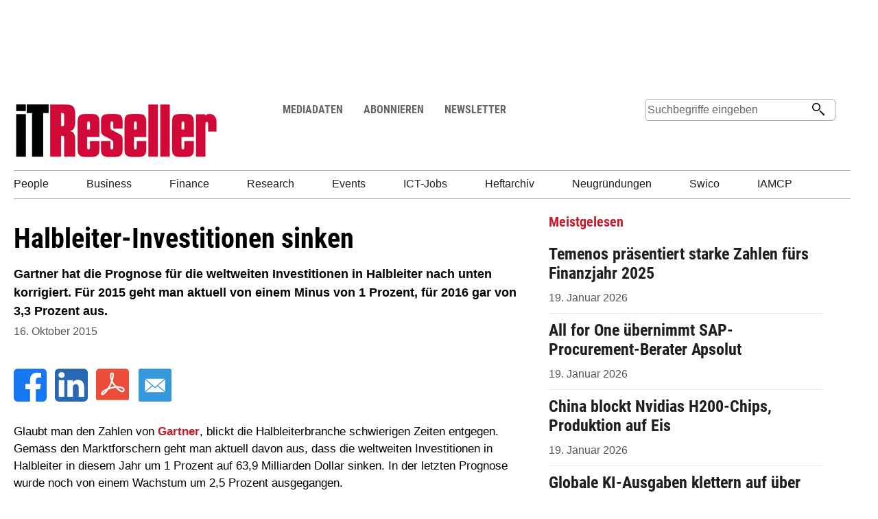

--- FILE ---
content_type: text/html;charset=UTF-8
request_url: https://www.itreseller.ch/Artikel/81005/Halbleiter-Investitionen_sinken.html
body_size: 16421
content:
<!doctype html>
<html lang="de">
<head>
<title>Halbleiter-Investitionen sinken</title>
<meta name="description" content="Gartner hat die Prognose für die weltweiten Investitionen in Halbleiter nach unten korrigiert. Für 2015 geht man aktuell von einem Minus von 1 Prozent, für 2016 gar von 3,3 Prozent aus. " />
<meta name="keywords" content="Service, Studien, Gartner" />	
<meta http-equiv="expires" content="86400"/>
<link rel="shortcut icon" href="/favicon.ico">
<link rel="icon" href="/favicon.ico">
<link rel="image_src" href="/imgserver/Artikel/Produkte/2011/small/SandyBridge_Wafer_Angle3.jpg">
<link rel="canonical" href="https://www.itreseller.ch/Artikel/81005/Halbleiter-Investitionen_sinken.html" />
<script type="application/ld+json">
{
"@context": "https://schema.org",
"@type": "NewsArticle",
"mainEntityOfPage": {
"@type": "WebPage",
"@id": "https://www.itreseller.ch/Artikel/81005/Halbleiter-Investitionen_sinken.html"
},
"headline": "Halbleiter-Investitionen sinken",
"image": [
"https://www.itreseller.ch/imgserver/Artikel/Produkte/2011/small/SandyBridge_Wafer_Angle3.jpg"
],
"datePublished": "2015-10-16T08:12:00+01:00",
"dateModified": "2015-10-16T08:12:00+01:00",
"author": {
"@type": "Person",
"name": "Marcel Wüthrich",
"url": "https://www.itreseller.ch/tools/itr_impressum.cfm"
},
"publisher": {
"@type": "Organization",
"name": "Swiss IT Media GmbH",
"url":"https://www.swissitmedia.ch",
"logo": {
"@type": "ImageObject",
"url": "https://www.itreseller.ch/bilder/design/sitm-logo-225.png"
}
}
}
</script>
<meta property="og:type" content="article" />
<meta property="og:title" content="Halbleiter-Investitionen sinken" />
<meta property="og:description" content="Gartner hat die Prognose für die weltweiten Investitionen in Halbleiter nach unten korrigiert. Für 2015 geht man aktuell von einem Minus von 1 Prozent, für 2016 gar von 3,3 Prozent aus. " />
<meta property="og:url" content="https://www.itreseller.ch/Artikel/81005/Halbleiter-Investitionen_sinken.html" />
<meta property="og:site_name" content="IT Reseller" />
<meta property="fb:admins" content="1327306729"/>
<meta property="fb:app_id" content="177756412272684"/>
<meta name="twitter:card" content="summary_large_image">
<meta name="twitter:image" content="https://www.itreseller.ch/imgserver/artikel/Produkte/2011/mid/SandyBridge_Wafer_Angle3.jpg">	
<meta name="twitter:site" content="IT Reseller">
<meta name="twitter:title" content="Halbleiter-Investitionen sinken">
<meta name="twitter:description" content="Gartner hat die Prognose für die weltweiten Investitionen in Halbleiter nach unten korrigiert. Für 2015 geht man aktuell von einem Minus von 1 Prozent, für 2016 gar von 3,3 Prozent aus. ">	
<meta property="og:image" content="http://www.itreseller.ch/imgserver/Artikel/Produkte/2011/mid/SandyBridge_Wafer_Angle3.jpg"/>
<meta name="viewport" content="width=device-width, initial-scale=1">
<meta name="robots" content="index, follow" >
<meta http-equiv="Content-type" content="text/html; charset=UTF-8" >	
<meta name="author" content="Swiss IT Media GmbH">
<link rel="shortcut icon" href="https://www.itreseller.ch/favicon.ico" >
<link rel="alternate" type="application/rss+xml" title="IT Reseller RSS Feed - News aus der Schweizer IT- und CE-Branche" href="https://www.itreseller.ch/rss/news.xml" >	
<script src="/scripts/jquery-3.6.0.min.js"></script> 
<script>
jQuery.event.special.touchstart = {
setup: function( _, ns, handle ) {
this.addEventListener("touchstart", handle, { passive: !ns.includes("noPreventDefault") });
}
};
jQuery.event.special.touchmove = {
setup: function( _, ns, handle ) {
this.addEventListener("touchmove", handle, { passive: !ns.includes("noPreventDefault") });
}
};
jQuery.event.special.wheel = {
setup: function( _, ns, handle ){
this.addEventListener("wheel", handle, { passive: true });
}
};
jQuery.event.special.mousewheel = {
setup: function( _, ns, handle ){
this.addEventListener("mousewheel", handle, { passive: true });
}
};	
</script>
<script src="/scripts/swiped-events.min.js"></script> 
<script type="text/javascript">
(function(window, document, dataLayerName, id) {
window[dataLayerName]=window[dataLayerName]||[],window[dataLayerName].push({start:(new Date).getTime(),event:"stg.start"});var scripts=document.getElementsByTagName('script')[0],tags=document.createElement('script');
function stgCreateCookie(a,b,c){var d="";if(c){var e=new Date;e.setTime(e.getTime()+24*c*60*60*1e3),d="; expires="+e.toUTCString();f="; SameSite=Strict"}document.cookie=a+"="+b+d+f+"; path=/"}
var isStgDebug=(window.location.href.match("stg_debug")||document.cookie.match("stg_debug"))&&!window.location.href.match("stg_disable_debug");stgCreateCookie("stg_debug",isStgDebug?1:"",isStgDebug?14:-1);
var qP=[];dataLayerName!=="dataLayer"&&qP.push("data_layer_name="+dataLayerName),isStgDebug&&qP.push("stg_debug");var qPString=qP.length>0?("?"+qP.join("&")):"";
tags.async=!0,tags.src="https://sitmadmin-2023.containers.piwik.pro/"+id+".js"+qPString,scripts.parentNode.insertBefore(tags,scripts);
!function(a,n,i){a[n]=a[n]||{};for(var c=0;c<i.length;c++)!function(i){a[n][i]=a[n][i]||{},a[n][i].api=a[n][i].api||function(){var a=[].slice.call(arguments,0);"string"==typeof a[0]&&window[dataLayerName].push({event:n+"."+i+":"+a[0],parameters:[].slice.call(arguments,1)})}}(i[c])}(window,"ppms",["tm","cm"]);
})(window, document, 'dataLayer', '6b1fe151-4065-4d9e-9783-855cc45b76fd');
</script>
<script async src="https://www.googletagmanager.com/gtag/js?id=UA-432455-2"></script>
<script>
window.dataLayer = window.dataLayer || [];
function gtag(){dataLayer.push(arguments);}
gtag('js', new Date());
gtag('config', 'UA-432455-2');
</script>
<script>
const adids = ["0"];
var impidx;
</script>
<script>
function setcl(cridx) {
$.get('/tools/admng/clkproc.cfm?cridx=' + cridx,function(data){
//alert(data);
})
}
</script>
<script async src="https://securepubads.g.doubleclick.net/tag/js/gpt.js"></script>
<script>
window.googletag = window.googletag || {cmd: []};
googletag.cmd.push(function() {
if (document.documentElement.clientWidth > 800) {
skyslot = googletag.defineSlot('/95676218/ITR.ch_Sky_Artikel', [[160, 600],[300, 600]], 'div-gpt-ad-2332556928539-5').addService(googletag.pubads());
//googletag.defineSlot('/95676218/ITR.ch_Sky_RoS2', [[160, 600],[300, 600]], 'div-gpt-ad-2332556928539-5b').addService(googletag.pubads());
}	
if (document.documentElement.clientWidth > 800) {
googletag.defineSlot('/95676218/ITR.ch_Leader_Artikel', [[728, 90],[994, 118],[994, 250]], 'div-gpt-ad-2332556928539-0').addService(googletag.pubads());
googletag.defineSlot('/95676218/ITR.ch_Leader2_HOME', [[728, 90],[994, 118]], 'div-gpt-ad-1332568928539-1').addService(googletag.pubads());
}	
googletag.defineSlot('/95676218/ITR.ch_Sky_Mobile', [[160, 600],[300, 600]], 'div-gpt-ad-1332568928539-6').addService(googletag.pubads());
//neu
googletag.defineSlot('/95676218/ITR.ch_Rectangle_Artikel_Content1', [300, 250], 'div-gpt-ad-1499688127171-0').addService(googletag.pubads());
googletag.defineSlot('/95676218/ITR.ch_Rectangle_Artikel_Content2', [300, 250], 'div-gpt-ad-1499688127172-0').addService(googletag.pubads());
googletag.defineSlot('/95676218/ITR.ch_Rectangle_Artikel_Content3', [300, 250], 'div-gpt-ad-1499688127173-0').addService(googletag.pubads());
googletag.defineSlot('/95676218/ITR.ch_Rectangle_Artikel_Content4', [300, 250], 'div-gpt-ad-1499688127174-0').addService(googletag.pubads());
//googletag.defineSlot('/95676218/ITR.ch_Rectangle_Artikel_Content5', [300, 250], 'div-gpt-ad-1499688127175-0').addService(googletag.pubads());
//googletag.defineSlot('/95676218/ITR.ch_Rectangle_Artikel_Content6', [300, 250], 'div-gpt-ad-1499688127176-0').addService(googletag.pubads());
//googletag.defineSlot('/95676218/ITR.ch_Rectangle_Artikel_Content7', [300, 250], 'div-gpt-ad-1499688127177-0').addService(googletag.pubads());
//googletag.defineSlot('/95676218/ITR.ch_Rectangle_Artikel_Content8', [300, 250], 'div-gpt-ad-1499688127178-0').addService(googletag.pubads());
//googletag.defineSlot('/95676218/ITR.ch_Rectangle_Artikel_Content9', [300, 250], 'div-gpt-ad-1499688127179-0').addService(googletag.pubads());
googletag.defineSlot('/95676218/ITR.ch_Rectangle_Artikel_Teaser1', [300, 250], 'div-gpt-ad-1499685829725-0').addService(googletag.pubads());
googletag.defineSlot('/95676218/ITR.ch_Rectangle_Artikel_Teaser2', [300, 250], 'div-gpt-ad-1499685893803-0').addService(googletag.pubads());
googletag.defineSlot('/95676218/ITR.ch_Mobile-Banner', [300, 50], 'div-gpt-ad-1332568928539-16').addService(googletag.pubads());
googletag.defineSlot('/95676218/ITR.ch_Button1_HOME_rechts', [300, 145], 'div-gpt-ad-1332568928539-7').addService(googletag.pubads()); // mobile + boll
googletag.defineSlot('/95676218/ITR.ch_goldsponsor1', [160, 80], 'div-gpt-ad-1332568928539-51').addService(googletag.pubads());
googletag.defineSlot('/95676218/ITR.ch_Sponsor1_RoS', [160, 60], 'div-gpt-ad-1332568928539-9').addService(googletag.pubads());
googletag.defineSlot('/95676218/ITR.ch_Sponsor2_RoS', [160, 60], 'div-gpt-ad-1332568928539-10').addService(googletag.pubads());
googletag.defineSlot('/95676218/ITR.ch_Sponsor3_RoS', [160, 60], 'div-gpt-ad-1332568928539-11').addService(googletag.pubads());
googletag.defineSlot('/95676218/ITR.ch_Sponsor4b_RoS', [160, 60], 'div-gpt-ad-1332568928539-12').addService(googletag.pubads());
//googletag.defineSlot('/95676218/ITR.ch_Sponsor5b_RoS', [160, 60], 'div-gpt-ad-1332568928539-13').addService(googletag.pubads());
googletag.defineSlot('/95676218/ITR.ch_CornerButton', [[160, 60],[160, 90]], 'div-gpt-ad-1332568928539-14').addService(googletag.pubads());
googletag.defineSlot('/95676218/ITR.ch_Counter', [1, 1], 'div-gpt-ad-1332568928539-15').addService(googletag.pubads());	
googletag.pubads().enableSingleRequest();	
googletag.enableServices();
});
</script>
<link rel="stylesheet" media="all" type="text/css" href="/scripts/lightbox/dist/css/lightbox.min.css" />
<link rel="stylesheet" type="text/css" href="/scripts/slick/slick.css"/>
<link rel="stylesheet" type="text/css" href="/scripts/slick/slick-theme.css"/>
<link rel="stylesheet" type="text/css" href="/css/itr2.css" media="all">
<script>
var sr = 3;
var page;
function loadmore(sr) {
try {
ga('create', 'UA-432455-2', 'auto');
ga('send', 'pageview','https://www.itreseller.ch/Artikel/81005/Halbleiter-Investitionen_sinken.html');
if(document.body.offsetWidth > 1300) {
googletag.pubads().refresh([skyslot]);
}
} catch (error) {}	
$('.bigbutton_div').css('display', 'none');
page = ((sr - 1)/2)+2
$.get('/includes/artikel_loadmore.cfm?aid=81005&sr=' + sr,function(data) {
//document.getElementById('section').innerHTML = document.getElementById('section').innerHTML + data;
$( "#section_load" ).append( $( data ) );
if(page < 10){
googletag.cmd.push(function() { googletag.display('div-gpt-ad-149968812717' + page +'-0'); });
}
})	
}
function show_left_preview() { 
document.getElementById('left_preview').style.display='block'
}
function hide_left_preview() { 
document.getElementById('left_preview').style.display='none'
}
function show_right_preview() {
document.getElementById('right_preview').style.display='block'
}
function hide_right_preview() { 
document.getElementById('right_preview').style.display='none'
}	
</script>	
</head>
<body>
<div class="container0">
<div class="container">
<div id="maxiboard">
<div id='div-gpt-ad-2332556928539-0'>
<script>
googletag.cmd.push(function() {
googletag.display('div-gpt-ad-2332556928539-0');
});
</script>
</div>
</div>
<header>
<!-- Counter -->
<div id='div-gpt-ad-1332568928539-15' style="width: 1px;height: 1px">
<script>
googletag.cmd.push(function() {
googletag.display('div-gpt-ad-1332568928539-15');
});
</script>
</div>
<div class="header_left">	
<a href="https://www.itreseller.ch">
<img src="/bilder/design/itr-logo-300.jpg" alt="Logo IT Reseller" width="300" height="83">
</a>
</div>
<div class="header_right">
<div class="header_menu mobilehide">
<div class="header_menu_item"><a href="/media">MEDIADATEN</a></div>
<div class="header_menu_item"><a href="/abo">ABONNIEREN</a></div>
<div class="header_menu_item"><a href="/newsletter">NEWSLETTER</a></div>
</div>	
<form action="/tools/search/suchresultate.cfm" method="post">	
<div class="header_search">
<input id="suchstring" name="suchstring" class="suchfeld" type="text" maxlength="50" placeholder="Suchbegriffe eingeben" value="">	
<input type="submit" class="suchlupe" value="" aria-label="Suchen">
<label for="suchstring">Suche</label> 
</div>	
</form>	
</div>	
</header> 
<nav>
<div class="navi" id="navi">
<span class="navarrows"><div class="leftNav">&lt;</div></span>
<div class="navi_itemlist" id="navi_itemlist">
<a href="https://www.itreseller.ch/rubriken/165/people.html"><div class="navi_item ">People</div></a>
<a href="https://www.itreseller.ch/rubriken/163/business.html"><div class="navi_item ">Business</div></a>
<a href="https://www.itreseller.ch/rubriken/166/finance.html"><div class="navi_item ">Finance</div></a>
<a href="https://www.itreseller.ch/rubriken/122/research.html"><div class="navi_item ">Research</div></a>
<a href="https://www.itreseller.ch/veranstaltungen"><div class="navi_item ">Events</div></a>
<a href="https://www.itreseller.ch/jobs"><div class="navi_item ">ICT-Jobs</div></a>
<a href="https://www.itreseller.ch/heftarchiv/2026"><div class="navi_item ">Heftarchiv</div></a>
<a href="https://www.itreseller.ch/startups"><div class="navi_item ">Neugründungen</div></a>
<a href="https://www.itreseller.ch/swico"><div class="navi_item ">Swico</div></a>
<a href="https://www.itreseller.ch/iamcp"><div class="navi_item ">IAMCP</div></a>
</div>
<div class="rightNav">&gt;</div>
</div>
</nav>	
<main>
<div class="section">
<section>
<article>
<h1>Halbleiter-Investitionen sinken</h1>
<div class="news_lead">
<b>Gartner hat die Prognose für die weltweiten Investitionen in Halbleiter nach unten korrigiert. Für 2015 geht man aktuell von einem Minus von 1 Prozent, für 2016 gar von 3,3 Prozent aus. </b>
<div class="news_datum">
16. Oktober 2015
</div>
</div>
</article>
<br>
<a href="https://www.facebook.com/sharer/sharer.php?u=https://www.itreseller.ch/Artikel/81005/Halbleiter-Investitionen_sinken.html" target="_blank" aria-label="Facebook">
<svg height="48px" style="fill-rule:evenodd;clip-rule:evenodd;stroke-linejoin:round;stroke-miterlimit:2;" version="1.1" viewBox="0 0 512 512" width="48px" xml:space="preserve" xmlns="http://www.w3.org/2000/svg" xmlns:xlink="http://www.w3.org/1999/xlink">
<rect width="90%" height="100%" fill="white" x="25" style="margin:0 auto"/>
<path d="M449.446,0c34.525,0 62.554,28.03 62.554,62.554l0,386.892c0,34.524 -28.03,62.554 -62.554,62.554l-106.468,0l0,-192.915l66.6,0l12.672,-82.621l-79.272,0l0,-53.617c0,-22.603 11.073,-44.636 46.58,-44.636l36.042,0l0,-70.34c0,0 -32.71,-5.582 -63.982,-5.582c-65.288,0 -107.96,39.569 -107.96,111.204l0,62.971l-72.573,0l0,82.621l72.573,0l0,192.915l-191.104,0c-34.524,0 -62.554,-28.03 -62.554,-62.554l0,-386.892c0,-34.524 28.029,-62.554 62.554,-62.554l386.892,0Z" style="fill:#1777f2;" /></svg>
</a>
&nbsp;
<a href="https://www.linkedin.com/shareArticle?mini=true&url=https://www.itreseller.ch/Artikel/81005/Halbleiter-Investitionen_sinken.html" target="_blank" aria-label="LinkedIn">
<svg height="48px" style="fill-rule:evenodd;clip-rule:evenodd;stroke-linejoin:round;stroke-miterlimit:2;" version="1.1" viewBox="0 0 512 512" width="48px" xml:space="preserve" xmlns="http://www.w3.org/2000/svg" xmlns:xlink="http://www.w3.org/1999/xlink"><g id="g5891"><path d="M512,64c0,-35.323 -28.677,-64 -64,-64l-384,0c-35.323,0 -64,28.677 -64,64l0,384c0,35.323 28.677,64 64,64l384,0c35.323,0 64,-28.677 64,-64l0,-384Z" id="background" style="fill:#2867b2;"/><g id="shapes"><rect height="257.962" id="rect11" style="fill:#fff;" width="85.76" x="61.053" y="178.667"/><path d="M104.512,54.28c-29.341,0 -48.512,19.29 -48.512,44.573c0,24.752 18.588,44.574 47.377,44.574l0.554,0c29.903,0 48.516,-19.822 48.516,-44.574c-0.555,-25.283 -18.611,-44.573 -47.935,-44.573Z" id="path13-0" style="fill:#fff;fill-rule:nonzero;"/><path d="M357.278,172.601c-45.49,0 -65.866,25.017 -77.276,42.589l0,-36.523l-85.738,0c1.137,24.197 0,257.961 0,257.961l85.737,0l0,-144.064c0,-7.711 0.554,-15.42 2.827,-20.931c6.188,-15.4 20.305,-31.352 43.993,-31.352c31.012,0 43.436,23.664 43.436,58.327l0,138.02l85.741,0l0,-147.93c0,-79.237 -42.305,-116.097 -98.72,-116.097Z" id="path15" style="fill:#fff;fill-rule:nonzero;"/></g></g></svg>
</a>
&nbsp;
<a href="/artikel/art_incl_pdf.cfm?aid=81005">
<svg style="margin-right: 10px; border-radius: 5px" enable-background="new 0 0 30 30" height="48px" id="Layer_1" version="1.1" viewBox="0 0 30 30" width="48px" xml:space="preserve" xmlns="http://www.w3.org/2000/svg" 
xmlns:xlink="http://www.w3.org/1999/xlink"><polyline clip-rule="evenodd" fill="#EA4C3A" fill-rule="evenodd" points="30.018,28.667 0,28.667 0,0 30.018,0 30.018,28.667 "/>
<path d="M15.372,4.377 c0.452,0.213,0.358,0.489,0.219,1.793c-0.142,1.345-0.618,3.802-1.535,6.219c-0.918,2.413-2.28,4.784-3.467,6.539 c-1.186,1.756-2.201,2.897-2.975,3.556c-0.777,0.659-1.314,0.835-1.665,0.893c-0.348,0.058-0.506,0-0.6-0.177 c-0.094-0.176-0.127-0.466-0.046-0.82c0.079-0.35,0.268-0.76,0.804-1.285c0.541-0.527,1.426-1.172,2.661-1.771 c1.235-0.6,2.817-1.156,4.116-1.537c1.299-0.379,2.311-0.585,3.197-0.746c0.888-0.162,1.647-0.277,2.391-0.337 c0.744-0.056,1.474-0.056,2.186,0c0.712,0.06,1.408,0.175,2.011,0.323c0.6,0.146,1.108,0.321,1.551,0.601 c0.442,0.276,0.823,0.657,1.012,1.083c0.192,0.423,0.192,0.893,0.033,1.228c-0.158,0.337-0.476,0.541-0.839,0.66 c-0.364,0.115-0.775,0.144-1.267,0c-0.49-0.148-1.062-0.47-1.662-0.894c-0.601-0.425-1.235-0.952-2.057-1.771 c-0.824-0.819-1.838-1.93-2.692-3.013c-0.854-1.083-1.553-2.136-2.028-3.029c-0.473-0.893-0.727-1.624-0.933-2.355 c-0.206-0.733-0.364-1.464-0.427-2.122S13.326,6.17,13.39,5.701c0.063-0.466,0.16-0.82,0.317-1.055 c0.158-0.23,0.381-0.35,0.539-0.408s0.254-0.058,0.348-0.073c0.094-0.015,0.188-0.044,0.333,0c0.138,0.042,0.321,0.154,0.504,0.268" 
fill="none" stroke="#FFFFFF" stroke-linejoin="round" stroke-miterlimit="10" stroke-width="1.4"/></svg></a>
<a href="mailto:?subject=Halbleiter-Investitionen sinken&body=IT Reseller Online - 16. Oktober 2015 %0D%0A %0D%0A Halbleiter-Investitionen sinken %0D%0A https://www.itreseller.ch/Artikel/81005/Halbleiter-Investitionen_sinken.html">
<svg height="48px" version="1.1" viewBox="0 0 60 60" width="48px" xmlns="http://www.w3.org/2000/svg" xmlns:sketch="http://www.bohemiancoding.com/sketch/ns" xmlns:xlink="http://www.w3.org/1999/xlink"><title/><desc/><defs/><g fill="none" fill-rule="evenodd" id="soical" stroke="none" stroke-width="1"><g id="social" transform="translate(-873.000000, -638.000000)"><g id="slices" transform="translate(173.000000, 138.000000)"/><g fill="#3498DB" id="square-flat" transform="translate(173.000000, 138.000000)"><path d="M702.995937,500 L757.004063,500 C758.658673,500 760,501.33731 760,502.995937 L760,557.004063 C760,558.658673 758.66269,560 757.004063,560 L702.995937,560 C701.341327,560 700,558.66269 700,557.004063 L700,502.995937 C700,501.341327 701.33731,500 702.995937,500 Z" id="square-58"/></g><g fill="#FFFFFF" id="icon" transform="translate(182.000000, 150.000000)"><path d="M721,521.461538 L738.307692,506.461538 L703.692308,506.461538 L721,521.461538 Z M716.325177,519.801054 L721,523.63824 L725.601581,519.801054 L738.307692,530.692308 L703.692308,530.692308 L716.325177,519.801054 Z M702.538462,529.538462 L702.538462,507.615385 L715.230769,518.576923 L702.538462,529.538462 Z M739.461538,529.538462 L739.461538,507.615385 L726.769231,518.576923 L739.461538,529.538462 Z" id="mail"/></g></g></g></svg>
</a>
<br><br>
<div id="section_load">
<div class="news_body" >
Glaubt man den Zahlen von <a href="/unternehmen/548/Gartner.html">Gartner</a>, blickt die Halbleiterbranche schwierigen Zeiten entgegen. Gemäss den Marktforschern geht man aktuell davon aus, dass die weltweiten Investitionen in Halbleiter in diesem Jahr um 1 Prozent auf 63,9 Milliarden Dollar sinken. In der letzten Prognose wurde noch von einem Wachstum um 2,5 Prozent ausgegangen.<br><br>Im kommenden Jahr sollen die Investitionen gar um 3,3 Prozent auf 61,7 Milliarden Dollar zurückgehen. Erst 2017 rechnet Gartner wieder mit Wachstum, dann aber kräftig um 5,5 Prozent auf 65,2 Milliarden Dollar. 2018 soll das Wachstum dann sogar 6,6 Prozent (auf 69,4 Mrd. Dollar), und 2019 5,1 Prozent (auf 73 Mrd. Dollar) betragen. <br>
<div class="rectangle_content">	
<div id='div-gpt-ad-1499688127171-0' class="rectangle_center_div">
<script>
googletag.cmd.push(function() { googletag.display('div-gpt-ad-1499688127171-0'); });
</script>
</div>
</div>	
<br><br>Die Ausgaben für Halbleiterprodukte sind jeweils in Indikator für den erwarteten Absatz von Elektronikprodukten allgemein.
(mw)
<br>
</div>	
</div>
<br><br><article>
<div class="spitzmark">Weitere Artikel zum Thema</div>	
<div>
<a href="/Artikel/80963/Globaler_PC-Absatz_gibt_deutlich_nach.html"><h3>Globaler PC-Absatz gibt deutlich nach</h3></a>
9. Oktober 2015 - Im dritten Quartal wurden laut Gartner weltweit fast 8 Prozent weniger PCs verkauft als in der Vorjahresperiode. Eine Erholung stellen die Analysten für das traditionell verkaufsstarke Weihnachtsquartal in Aussicht. 
</div>	
<div>
<a href="/Artikel/80892/2016_werden_490000_3D-Drucker_verkauft.html"><h3>2016 werden 490'000 3D-Drucker verkauft</h3></a>
29. September 2015 - Gartner-Marktforscher gehen davon aus, dass im kommenden Jahr weltweit 490'000 3D-Drucker abgesetzt werden. 2019 sollen es dann 5,6 Millionen sein.
</div>	
<div>
<a href="/Artikel/80857/Verkaeufe_von_Rechnern_und_Handys_gehen_zurueck.html"><h3>Verkäufe von Rechnern und Handys gehen zurück</h3></a>
23. September 2015 - Aktuelle Gartner-Zahlen zeigen: Der Absatz von PCs, Tablets und Mobiltelefonen soll im Jahr 2015 ein Prozent zurückgehen. Bis 2017 soll der Markt aber wieder wachsen.
</div>	
</article>
<div class="rectangle_content">
<div class="rectangle_div">
<div id='div-gpt-ad-1499688127172-0' class="rectangle_center_div">
<script>
googletag.cmd.push(function() { googletag.display('div-gpt-ad-1499688127172-0'); });
</script>
</div>
</div>
</div>	
<br><br>
<div class="spitzmark">Artikel kommentieren</div>
<form id="kommentar_form" action="https://www.itreseller.ch/Artikel/81005/Halbleiter-Investitionen_sinken.html" method="post">
<i>Kommentare werden vor der Freischaltung durch die Redaktion geprüft.</i> <br><br>
<input type="hidden" name="checkx20" value="14" />
<div>
Anti-Spam-Frage: Was für Schuhe trug der gestiefelte Kater? 
</div>
<div>
<input type="text" maxlength="80" placeholder="Antwort auf Anti-Spam-Frage" name="antwort" id="antwort" value="" /> 
</div>
<div>
<input type="text" maxlength="80" name="absendername" placeholder="Absender-Name" value="" /> 
</div>
<div>
<input type="text" maxlength="80" name="absendermail" placeholder="Absender-Mailadresse" value="" />
</div>
<div>
<textarea name="kommentars" id="kommentar" placeholder="Kommentar" ></textarea>	
</div>
<input class="news_kommentar_button round" type="button" value="Kommentar absenden"
onclick="var comm = document.getElementById('kommentar').value;
var count = (comm.match(/http/g) || []).length;var count2 = (comm.match(/</g) || []).length;
if(count > 1 || count2 > 0){alert('Kommentare dürfen nur eine URL und keine HTML-Codes enthalten.')}else if(document.getElementById('antwort').value == '')
{alert('Bitte beantworten Sie die Anti-Spam-Frage!')}else{document.getElementById('kommentar_form').submit()}"/>
</form>	
<div class="page_turn">	
<div class="page_turn_left">
<div id="left_preview" class="page_turn_preview"> 
<object type="text/html" data="/Artikel/art_preview.cfm?aid=81009" width="700" height="550" 
style="overflow:hidden;"></object>
</div>
<a href="/Artikel/81009/Netflix_kann_Erwartungen_nicht_erfuellen.html" >
<div class="main_link_prev" onmouseover="show_left_preview()" onmouseout="hide_left_preview()">
VORHERIGE NEWS
</div>
</a>
</div>
<div class="page_turn_left">&nbsp;</div>
<div class="page_turn_right">
<div id="right_preview" class="page_turn_preview"> 
<object type="text/html" data="/Artikel/art_preview.cfm?aid=81008" width="700" height="550" 
style="overflow:hidden;"></object>
</div>	
<a href="/Artikel/81008/Schlechte_Stimmung_und_Stellenabbau_bei_Samsung_Schweiz.html" >
<div class="main_link_next" onmouseover="show_right_preview()" onmouseout="hide_right_preview()">
<div class="main_link_next_arrow"></div><div class="main_link_text_next">NÄCHSTE NEWS</div>
</div>
</a>	
</div>
</div>	
</section>
<aside>
<div class="skymob"> 
<div id='div-gpt-ad-1332568928539-6' style="display:block !important;">
<script>
googletag.cmd.push(function() {
googletag.display('div-gpt-ad-1332568928539-6');
});
</script>
</div> 
</div>	
<div class="teaserbox">
<div class="spitzmark">Meistgelesen </div>
<div class="teaseritem" >	
<a href="/Artikel/104702/Temenos_praesentiert_starke_Zahlen_fuers_Finanzjahr_2025.html">
<h3>Temenos präsentiert starke Zahlen fürs Finanzjahr 2025</h3>
<span class="news_lead">
</span>
</a>
<span class="news_datum">
19. Januar 2026
</span>
</div>
<div class="teaseritem" >	
<a href="/Artikel/104698/All_for_One_uebernimmt_SAP-Procurement-Berater_Apsolut.html">
<h3>All for One übernimmt SAP-Procurement-Berater Apsolut</h3>
<span class="news_lead">
</span>
</a>
<span class="news_datum">
19. Januar 2026
</span>
</div>
<div class="teaseritem" >	
<a href="/Artikel/104701/China_blockt_Nvidias_H200-Chips_Produktion_auf_Eis.html">
<h3>China blockt Nvidias H200-Chips, Produktion auf Eis</h3>
<span class="news_lead">
</span>
</a>
<span class="news_datum">
19. Januar 2026
</span>
</div>
<div class="teaseritem" style="border-bottom: 0px;margin-bottom: 0px">	
<a href="/Artikel/104694/Globale_KI-Ausgaben_klettern_auf_ueber_25_Billionen_Dollar.html">
<h3>Globale KI-Ausgaben klettern auf über 2,5 Billionen Dollar</h3>
<span class="news_lead">
</span>
</a>
<span class="news_datum">
19. Januar 2026
</span>
</div>
</div>
<div class="rectangle_aside mobilehide">
<!-- ITR.ch_Button1_HOME_rechts -->
<div id='div-gpt-ad-1332568928539-7'>
<script>
googletag.cmd.push(function() {
googletag.display('div-gpt-ad-1332568928539-7');
});
</script>
</div>
</div>	
<div class="teaserbox">
<div class="spitzmark">People</div>
<div class="teaseritem">	
<div style="display:table-cell;vertical-align:top;max-height: 180px;">
<a href="/Artikel/104705/Balz_A__Gut_leitet_Financial_Services_bei_Inacta.html"><h3>Balz A. Gut leitet Financial Services bei Inacta</h3>
<span class="news_datum">20. Januar 2026</span></a>
</div>
</div>
<div class="teaseritem">	
<div style="display:table-cell;vertical-align:top;max-height: 180px;">
<a href="/Artikel/104695/Daniel_Esslinger_uebernimmt_Channel-Geschaeft_bei_HP_Schweiz.html"><h3>Daniel Esslinger übernimmt Channel-Geschäft bei HP Schweiz</h3>
<span class="news_datum">16. Januar 2026</span></a>
</div>
</div>
<div class="teaseritem">	
<div style="display:table-cell;vertical-align:top;max-height: 180px;">
<a href="/Artikel/104690/Stefan_Riedle_wird_Quality_Director_bei_SAP_Schweiz.html"><h3>Stefan Riedle wird Quality Director bei SAP Schweiz</h3>
<span class="news_datum">16. Januar 2026</span></a>
</div>
</div>
<div class="teaseritem">	
<div style="display:table-cell;vertical-align:top;max-height: 180px;">
<a href="/Artikel/104686/Peter_Saak_uebernimmt_IPSG-Leitung_bei_Canon_EMEA.html"><h3>Peter Saak übernimmt IPSG-Leitung bei Canon EMEA</h3>
<span class="news_datum">16. Januar 2026</span></a>
</div>
</div>
<div class="teaseritem">	
<div style="display:table-cell;vertical-align:top;max-height: 180px;">
<a href="/Artikel/104679/Kevin_Kennedy_wird_VP_des_Global_Partner_Ecosystems_von_Red_Hat.html"><h3>Kevin Kennedy wird VP des Global Partner Ecosystems von Red Hat</h3>
<span class="news_datum">16. Januar 2026</span></a>
</div>
</div>
</div>	
<div class="rectangle_content">
<div id='div-gpt-ad-1499685829725-0' style='width:300px;'>
<script>
googletag.cmd.push(function() { googletag.display('div-gpt-ad-1499685829725-0'); });
</script>
</div>
</div>
<div class="teaserbox">
<div class="spitzmark">Finance</div>
<div class="teaseritem">
<a href="/Artikel/104708/OpenAI_verdreifacht_Rechenleistung_und_Umsatz_in_Jahresfrist.html"><h3>OpenAI verdreifacht Rechenleistung und Umsatz in Jahresfrist</h3></a>
<div class="news_datum">20. Januar 2026
</div>
</div>	
<div class="teaseritem">
<a href="/Artikel/104702/Temenos_praesentiert_starke_Zahlen_fuers_Finanzjahr_2025.html"><h3>Temenos präsentiert starke Zahlen fürs Finanzjahr 2025</h3></a>
<div class="news_datum">19. Januar 2026
</div>
</div>	
<div class="teaseritem">
<a href="/Artikel/104691/Oracle_von_Anlegern_wegen_Taeuschung_verklagt.html"><h3>Oracle von Anlegern wegen Täuschung verklagt</h3></a>
<div class="news_datum">16. Januar 2026
</div>
</div>	
<div class="teaseritem">
<a href="/Artikel/104658/Teamviewer_legt_2025_leicht_zu_und_erfuellt_Prognose.html"><h3>Teamviewer legt 2025 leicht zu und erfüllt Prognose</h3></a>
<div class="news_datum">12. Januar 2026
</div>
</div>	
<div class="teaseritem">
<a href="/Artikel/104651/Samsung_vor_Rekordumsatz_.html"><h3>Samsung vor Rekordumsatz </h3></a>
<div class="news_datum">9. Januar 2026
</div>
</div>	
</div>
<div class="rectangle_content">
<div id='div-gpt-ad-1499685893803-0' style='width:300px;'>
<script>
googletag.cmd.push(function() { googletag.display('div-gpt-ad-1499685893803-0'); });
</script>
</div>
</div>
<div class="teaserbox">
<div class="spitzmark">Headlines Swiss IT Magazine</div>
<div class="teaserbox_content">
<div class="teaseritem">
<a href="https://www.itmagazine.ch/artikel/86340/jQuery_4_raeumt_mit_Altlasten_auf.html"><h3>jQuery 4 räumt mit Altlasten auf</h3></a>
<div class="news_datum">20. Januar 2026
</div>
</div>	
<div class="teaseritem">
<a href="https://www.itmagazine.ch/artikel/86338/Jetzt_handeln_Intune_MAM_blockiert_nicht_aktualisierte_Apps.html"><h3>Jetzt handeln: Intune MAM blockiert nicht aktualisierte Apps</h3></a>
<div class="news_datum">20. Januar 2026
</div>
</div>	
<div class="teaseritem">
<a href="https://www.itmagazine.ch/artikel/86337/Chrome_fuer_iPhone_ermoeglicht_Import_von_Safari-Daten.html"><h3>Chrome für iPhone ermöglicht Import von Safari-Daten</h3></a>
<div class="news_datum">20. Januar 2026
</div>
</div>	
<div class="teaseritem">
<a href="https://www.itmagazine.ch/artikel/86336/Asus_steigt_offiziell_aus_dem_Smartphone-Geschaeft_aus.html"><h3>Asus steigt offiziell aus dem Smartphone-Geschäft aus</h3></a>
<div class="news_datum">20. Januar 2026
</div>
</div>	
<div class="teaseritem">
<a href="https://www.itmagazine.ch/artikel/86335/Copilot-Button_in_Edge_kann_jetzt_weg.html"><h3>Copilot-Button in Edge kann jetzt weg</h3></a>
<div class="news_datum">20. Januar 2026
</div>
</div>	
</div>
</div>	
<div class="teaserbox swico">
<div class="spitzmark">Swico aktuell</div>
<div class="teaserbox_content center">
<a href="/swico"><img src="/bilder/design/swico_logo.jpg" alt="swico logo"></a>	
</div>
</div>	
</aside>
</div>
<div class="section">	
<div class="trio advertorial">
<div class="news_trio_img_div">
<a href="/Artikel/104588/devolo_is_back_Country_Manager_Giuseppe_Cantelli_im_Interview.html">
<img src="/imgserver/Artikel/Produkte/2025/small/devolo_is_back_Country_Manage_2512350_101209.jpg" alt="devolo is back! Country Manager Giuseppe Cantelli im Interview" 
style="width:100%; margin-top: 0px;">
</a>
</div>
<article>
<a href="/Artikel/104588/devolo_is_back_Country_Manager_Giuseppe_Cantelli_im_Interview.html"><div class="spitzmark">Advertorial</div>
<h3>devolo is back! Country Manager Giuseppe Cantelli im Interview</h3>
devolo steht wie kaum ein anderes Unternehmen für hochwertige Heimnetzwerktechnologie und Powerline-Lösungen. Nach der Corona-Phase traf den Aachener Hersteller die allgemeine Kaufzurückhaltung unerwartet. Die Unternehmensstrategie musste daher grundlegend überarbeitet werden. Mit einer umfassenden Restrukturierung hat devolo die Weichen für eine erfolgreiche Zukunft gestellt. </a> 
</article>
</div>	
<div class="trio advertorial">
<div class="news_trio_img_div">
<a href="/Artikel/104537/Fortinet-Trainings_BOLL_setzt_auf_Qualitaet_.html">
<img src="/imgserver/Artikel/Personen/2025/small/Fortinet-Trainings_BOLL_setzt_2512342_101235.jpg" alt="Fortinet-Trainings: BOLL setzt auf Qualität " 
style="width:100%; margin-top: -31px;">
</a>
</div>
<article>
<a href="/Artikel/104537/Fortinet-Trainings_BOLL_setzt_auf_Qualitaet_.html"><div class="spitzmark">Advertorial</div>
<h3>Fortinet-Trainings: BOLL setzt auf Qualität </h3>
Vor über 23 Jahren hat BOLL das Potenzial der Security-Lösungen von Fortinet erkannt und leistet seither Pionierarbeit in Sachen Distribution. Auch hinsichtlich Schulung weist der Distributor jede Menge Erfahrung auf.</a> 
</article>
</div>	
<div class="trio advertorial">
<div class="news_trio_img_div">
<a href="/Artikel/104313/Umfassende_247-IT-Security_mit_SOCaaS_.html">
<img src="/imgserver/Artikel/Produkte/2025/small/Umfassende_247-IT-Security_mi_2511308_091123.jpg" alt="Umfassende 24/7-IT-Security mit SOCaaS " 
style="width:100%; margin-top: 2px;">
</a>
</div>
<article>
<a href="/Artikel/104313/Umfassende_247-IT-Security_mit_SOCaaS_.html"><div class="spitzmark">Advertorial</div>
<h3>Umfassende 24/7-IT-Security mit SOCaaS </h3>
Dank FortiGuard SOCaaS profitiert das Unternehmen Götz Elektro AG von Cybersecurity auf Enterprise-Niveau – zu KMU-Konditionen.</a> 
</article>
</div>	
<div class="trio advertorial">
<div class="news_trio_img_div">
<a href="/Artikel/104173/_Starten_Sie_Ihr_Cisco_360_Partnerprogramm_mit_Ingram_Micro.html">
<img src="/imgserver/Artikel/Personen/2025/small/Starten_Sie_Ihr_Cisco_360_Part_2510288_091038.jpg" alt=" Starten Sie Ihr Cisco 360 Partnerprogramm mit Ingram Micro" 
style="width:100%; margin-top: 1.5px;">
</a>
</div>
<article>
<a href="/Artikel/104173/_Starten_Sie_Ihr_Cisco_360_Partnerprogramm_mit_Ingram_Micro.html"><div class="spitzmark">Advertorial</div>
<h3> Starten Sie Ihr Cisco 360 Partnerprogramm mit Ingram Micro</h3>
Das Cisco 360 Partnerprogramm repräsentiert die Zukunft der Zusammenarbeit zwischen Partnern und Cisco.</a> 
</article>
</div>	
<div class="trio advertorial">
<div class="news_trio_img_div">
<a href="/Artikel/104122/STARFACE_und_Gamma_Neues_Kapitel_fuer_europaeisches_Wachstum.html">
<img src="/imgserver/Artikel/Personen/2025/small/STARFACE_und_Gamma_Neues_Kapi_2510279_161059.jpg" alt="STARFACE und Gamma: Neues Kapitel für europäisches Wachstum" 
style="width:100%; margin-top: -2px;">
</a>
</div>
<article>
<a href="/Artikel/104122/STARFACE_und_Gamma_Neues_Kapitel_fuer_europaeisches_Wachstum.html"><div class="spitzmark">Advertorial</div>
<h3>STARFACE und Gamma: Neues Kapitel für europäisches Wachstum</h3>
Mit der Integration in die britische Gamma-Gruppe richtet STARFACE 2025 den Blick nach Europa. Der UCC-Spezialist bleibt dabei seinen Wurzeln treu – und setzt auf ein starkes Führungsteam und seine engen Bande zur STARFACE Community.</a> 
</article>
</div>	
<div class="trio advertorial">
<div class="news_trio_img_div">
<a href="/Artikel/104121/MDR_fuer_MSPs_Warum_proaktive_Cybersicherheit_unerlaesslich_ist.html">
<img src="/imgserver/Artikel/Personen/2025/small/MDR_fuer_MSPs_Warum_proaktive__2510279_141009.jpg" alt="MDR für MSPs: Warum proaktive Cybersicherheit unerlässlich ist" 
style="width:100%; margin-top: 2px;">
</a>
</div>
<article>
<a href="/Artikel/104121/MDR_fuer_MSPs_Warum_proaktive_Cybersicherheit_unerlaesslich_ist.html"><div class="spitzmark">Advertorial</div>
<h3>MDR für MSPs: Warum proaktive Cybersicherheit unerlässlich ist</h3>
Managed Service Provider (MSPs) rücken immer stärker in den Fokus von Cyberkriminellen. Als zentrale IT-Dienstleister betreuen sie zahlreiche Unternehmensnetzwerke: Ein erfolgreicher Angriff auf einen MSP kann somit unmittelbaren Zugang zu einer Vielzahl von Kundenumgebungen eröffnen.</a> 
</article>
</div>	
</div>	
</main>	
</div>
<div class="sky" id="sky_panel"> 
<div id="fixeddiv" >
<div id='div-gpt-ad-2332556928539-5' style="height: 600px; display:block !important;">
<script>
googletag.cmd.push(function() {
googletag.display('div-gpt-ad-2332556928539-5');
});
</script>
</div>
<br>
<div id="sponsorbutton_div">	
<div class="sponsorbutton_header">GOLD SPONSOREN</div>
<div class="sponsorbutton_item">
<div id='div-gpt-ad-1332568928539-51' class="sponsorbutton">
<script>
googletag.cmd.push(function() {
googletag.display('div-gpt-ad-1332568928539-51');
});
</script>
</div>
</div>
<div class="sponsorbutton_header">SPONSOREN & PARTNER</div>
<div class="sponsorbutton_item">
<div id='div-gpt-ad-1332568928539-10' class="sponsorbutton">
<script>
googletag.cmd.push(function() {
googletag.display('div-gpt-ad-1332568928539-10');
});
</script>
</div>
</div>
<div class="sponsorbutton_item">
<div id='div-gpt-ad-1332568928539-9' class="sponsorbutton">
<script>
googletag.cmd.push(function() {
googletag.display('div-gpt-ad-1332568928539-9');
});
</script>
</div>
</div>
<div class="sponsorbutton_item">
<div id='div-gpt-ad-1332568928539-11' class="sponsorbutton">
<script>
googletag.cmd.push(function() {
googletag.display('div-gpt-ad-1332568928539-11');
});
</script>
</div>
</div>
</div>
</div>
</div>
</div>
<footer>
<div class="container0" style="padding-left: 40px">
<div class="trio">
<img src="/bilder/design/sitm-logo-225.png" alt="Logo Swiss IT Media"><br><br>
Swiss IT Media GmbH<br>
Seestrasse 95<br>
CH-8800 Thalwil<br><br>
&#9990; +41 44 723 50 00<br>
info@swissitmedia.ch<br>
<a href="https://www.swissitmedia.ch" target="_blank">www.swissitmedia.ch</a>
</div>
<div class="trio">
<div class="spitzmark">INSERIEREN</div>
<a href="/media">Mediadaten</a>	<br>
<a href="/textanzeigen">Newsletter-Anzeigen</a>	<br>	
<a href="/tools/veranstaltungsmeldungen">Veranstaltungen</a><br><br>	
<div class="spitzmark">VERLAG</div>
<a href="/abo">Abonnement</a>	<br>
<a href="/tools/itr_agb.cfm">AGB</a>	<br>
<a href="/tools/itr_datenschutz.cfm">Datenschutz</a>	<br>
<a href="/tools/itr_impressum.cfm">Impressum</a>	<br>
<a href="https://www.itmagazine.ch" target="_blank">Swiss IT Magazine</a>	<br>	
</div>
<div class="trio">
<div class="spitzmark">SERVICE</div>
<a href="/tools/newsletter/nl_management.cfm">Newsletter</a><br>
<a href="/rss/news.xml">RSS-Feed</a>	<br>	
<a href="/tools/sitemap.cfm">Sitemap</a>	<br>	
<a href="/heftarchiv/2026">Heftarchiv</a>	<br>	
<a href="/artikel/unternehmensverzeichnis.cfm">Firmenverzeichnis</a>	<br>
<a href="/jobs/">ICT-Stellenangebote</a>	<br>	
<br><br>
<a href="https://www.facebook.com/swissitreseller/?locale=de_DE" target="_blank" aria-label="Facebook">
<svg height="48px" style="fill-rule:evenodd;clip-rule:evenodd;stroke-linejoin:round;stroke-miterlimit:2;" version="1.1" viewBox="0 0 512 512" width="48px" xml:space="preserve" xmlns="http://www.w3.org/2000/svg" xmlns:xlink="http://www.w3.org/1999/xlink">
<rect width="90%" height="100%" fill="white" x="25" style="margin:0 auto"/>
<path d="M449.446,0c34.525,0 62.554,28.03 62.554,62.554l0,386.892c0,34.524 -28.03,62.554 -62.554,62.554l-106.468,0l0,-192.915l66.6,0l12.672,-82.621l-79.272,0l0,-53.617c0,-22.603 11.073,-44.636 46.58,-44.636l36.042,0l0,-70.34c0,0 -32.71,-5.582 -63.982,-5.582c-65.288,0 -107.96,39.569 -107.96,111.204l0,62.971l-72.573,0l0,82.621l72.573,0l0,192.915l-191.104,0c-34.524,0 -62.554,-28.03 -62.554,-62.554l0,-386.892c0,-34.524 28.029,-62.554 62.554,-62.554l386.892,0Z" style="fill:#1777f2;" /></svg>
</a>
<a href="https://ch.linkedin.com/showcase/swissitreseller/" target="_blank" aria-label="LinkedIn">
<svg height="48px" style="fill-rule:evenodd;clip-rule:evenodd;stroke-linejoin:round;stroke-miterlimit:2;" version="1.1" viewBox="0 0 512 512" width="48px" xml:space="preserve" xmlns="http://www.w3.org/2000/svg" xmlns:xlink="http://www.w3.org/1999/xlink"><g id="g5891"><path d="M512,64c0,-35.323 -28.677,-64 -64,-64l-384,0c-35.323,0 -64,28.677 -64,64l0,384c0,35.323 28.677,64 64,64l384,0c35.323,0 64,-28.677 64,-64l0,-384Z" id="background" style="fill:#2867b2;"/><g id="shapes"><rect height="257.962" id="rect11" style="fill:#fff;" width="85.76" x="61.053" y="178.667"/><path d="M104.512,54.28c-29.341,0 -48.512,19.29 -48.512,44.573c0,24.752 18.588,44.574 47.377,44.574l0.554,0c29.903,0 48.516,-19.822 48.516,-44.574c-0.555,-25.283 -18.611,-44.573 -47.935,-44.573Z" id="path13-0" style="fill:#fff;fill-rule:nonzero;"/><path d="M357.278,172.601c-45.49,0 -65.866,25.017 -77.276,42.589l0,-36.523l-85.738,0c1.137,24.197 0,257.961 0,257.961l85.737,0l0,-144.064c0,-7.711 0.554,-15.42 2.827,-20.931c6.188,-15.4 20.305,-31.352 43.993,-31.352c31.012,0 43.436,23.664 43.436,58.327l0,138.02l85.741,0l0,-147.93c0,-79.237 -42.305,-116.097 -98.72,-116.097Z" id="path15" style="fill:#fff;fill-rule:nonzero;"/></g></g></svg>
</a>
<a href="https://bsky.app/profile/itreseller.bsky.social" target="_blank">
<svg xmlns="http://www.w3.org/2000/svg" viewBox="0 -3.268 64 68.414" width="45" height="45" class="socialmediabutton">
<path fill="#0085ff" d="M13.873 3.805C21.21 9.332 29.103 20.537 32 26.55v15.882c0-.338-.13.044-.41.867-1.512 4.456-7.418 21.847-20.923 7.944-7.111-7.32-3.819-14.64 9.125-16.85-7.405 1.264-15.73-.825-18.014-9.015C1.12 23.022 0 8.51 0 6.55 0-3.268 8.579-.182 13.873 3.805zm36.254 0C42.79 9.332 34.897 20.537 32 26.55v15.882c0-.338.13.044.41.867 1.512 4.456 7.418 21.847 20.923 7.944 7.111-7.32 3.819-14.64-9.125-16.85 7.405 1.264 15.73-.825 18.014-9.015C62.88 23.022 64 8.51 64 6.55c0-9.818-8.578-6.732-13.873-2.745z"/></svg>
</a>
</div>
</div>
</footer>
<script>
setTimeout(function(){	
try {
var scr;
scr = window.screen.availWidth; 
$.get('/tools/admng/impproc.cfm?urlx=www.itreseller.ch/artikel/art_details.cfm?aid=81005&refx=&nlx=0&scr=' + scr + '&adids=' + adids.toString(),function(data){
//alert(data);
})
}
catch(err) {}
}, 1500);
</script>
<script src="/scripts/fixedmenu.js"></script> 
<script>
document.addEventListener('swiped-left', function(e) {
console.log(e.target); // element that was swiped
console.log(e.detail); // see event data below
});
var $this = $('.navi_itemlist');
var scrollAmount = 300;
document.getElementById('navi_itemlist').addEventListener('swiped-left', function(e) {
moveRight();
});
document.getElementById('navi_itemlist').addEventListener('swiped-right', function(e) {
moveLeft();
});
function moveRight() { 
if ($this[0].scrollWidth - $this.scrollLeft() > $this.outerWidth()) { 
$this.scrollLeft($this.scrollLeft() + scrollAmount);
setTimeout(function(){
if ($this.scrollLeft() > 0) {
$('.leftNav').show();
}
else {
$('.leftNav').hide(); 
}	
if ($this.scrollLeft() > 360) {
$('.rightNav').hide(); 
}
else {
$('.rightNav').show(); 
}
}, 500); 
}
}
function moveLeft() {
if ($this.scrollLeft() > 0) { 
$this.scrollLeft($this.scrollLeft() - scrollAmount);
setTimeout(function(){
if ($this.scrollLeft() > 0) {
$('.leftNav').show();
}
else {
$('.leftNav img').hide(); 
}	
if ($this.scrollLeft() > 360) {
$('.rightNav').hide(); 
}
else {
$('.rightNav').show(); 
}	
}, 700);	
}
}
$("body").keydown(function(e) {
// left arrow
if ((e.keyCode || e.which) == 37) {
moveLeft();
}
// right arrow
if ((e.keyCode || e.which) == 39) {
moveRight();
}
});
$this.bind('mousewheel', function(e) {
if (e.originalEvent.wheelDelta / 120 > 0) {
moveLeft();
} else {
moveRight();
}
});
// push button navigation
$('.leftNav').click(moveLeft);
$('.rightNav').click(moveRight);
</script>
<script>
var pos
var newpos
window.onscroll = function () {
pos = document.documentElement.scrollTop || document.body.scrollTop;
newpos = 10 - pos;
if (newpos > -10) {
document.getElementById('fixeddiv').style.top = newpos + 'px';
}
var scrollPosition = window.pageYOffset;
var windowSize = window.innerHeight;
var bodyHeight = document.body.offsetHeight;	
var spaceBelow = Math.max(bodyHeight - (scrollPosition + windowSize), 0)	
//alert(spaceBelow)	
if(document.getElementById('sponsorbutton_div')){
if(spaceBelow < 300) {
document.getElementById('sponsorbutton_div').style.display = 'none'
}
else {
document.getElementById('sponsorbutton_div').style.display = 'block'
}
}	
};
</script>
<script src="/scripts/lightbox/dist/js/lightbox.min.js"></script> 
<script src="/scripts/slick/slick.min.js"></script>
<script type="text/javascript">
$(document).ready(function(){
var cnt;
cnt = 0;
$('.mygal').slick({
arrows: true,
prevArrow:"<img class='a-left control-c prev slick-prev' src='/bilder/design/arrow-left-40.png'>",
nextArrow:"<img class='a-right control-c next slick-next' src='/bilder/design/arrow-right-40.png'>"	
});
// slick carousel change event
// On before slide change
$('.mygal').on('beforeChange', function(event, slick, currentSlide, nextSlide){
var act_slide;
act_slide = nextSlide + 1;
//window.history.pushState( {}, 'page', 'https://www.itreseller.ch/Artikel/81005/Halbleiter-Investitionen_sinken.html&bild=' + act_slide)	
if (cnt > 0) 
{
ga('create', 'UA-432455-2', 'auto');
ga('send', 'pageview','https://www.itreseller.ch/Artikel/81005/Halbleiter-Investitionen_sinken.html&bild=' + act_slide);
} 
if (cnt % 3 == 0 && cnt > 0)	// mod function
{
googletag.pubads().refresh();
}
cnt = cnt + 1;	
});
lightbox.option({
'resizeDuration': 200,
'albumLabel': ''
})	
});
</script>
</body>
</html>	

--- FILE ---
content_type: text/html; charset=utf-8
request_url: https://www.google.com/recaptcha/api2/aframe
body_size: 267
content:
<!DOCTYPE HTML><html><head><meta http-equiv="content-type" content="text/html; charset=UTF-8"></head><body><script nonce="6hTzdtatuVDgE0SABH8PTA">/** Anti-fraud and anti-abuse applications only. See google.com/recaptcha */ try{var clients={'sodar':'https://pagead2.googlesyndication.com/pagead/sodar?'};window.addEventListener("message",function(a){try{if(a.source===window.parent){var b=JSON.parse(a.data);var c=clients[b['id']];if(c){var d=document.createElement('img');d.src=c+b['params']+'&rc='+(localStorage.getItem("rc::a")?sessionStorage.getItem("rc::b"):"");window.document.body.appendChild(d);sessionStorage.setItem("rc::e",parseInt(sessionStorage.getItem("rc::e")||0)+1);localStorage.setItem("rc::h",'1768915043289');}}}catch(b){}});window.parent.postMessage("_grecaptcha_ready", "*");}catch(b){}</script></body></html>

--- FILE ---
content_type: text/css
request_url: https://www.itreseller.ch/css/itr2.css
body_size: 4495
content:
/* roboto-condensed-700 - latin */
@font-face {
  font-display: swap; /* Check https://developer.mozilla.org/en-US/docs/Web/CSS/@font-face/font-display for other options. */
  font-family: 'Roboto Condensed';
  font-style: normal;
  font-weight: 700;
  src: url('/tools/fonts/roboto-condensed-v25-latin-700.woff2') format('woff2'); /* Chrome 36+, Opera 23+, Firefox 39+, Safari 12+, iOS 10+ */
}



	
	BODY {
		margin: 0px;
		font-family: 'arial';	
		font-size: 16px;
		line-height: 24px;	
		background-color: white;

		}
	
	A {
		color: #1f1f1f;
		text-decoration: none;
		}	
		
	
	H1 {
		font-family: 'Roboto Condensed';
		font-size: 40px;
		line-height: 56px;
		padding: 0px;
		margin: 10px 0px 10px 0px;
		}

	a H1:hover {
		color: #C31C2B;
		text-decoration: underline;		
		}

	H2 {
		font-family: 'Roboto Condensed', verdana, arial;
		font-size: 32px;
		line-height: 40px;
		padding: 0px;
		margin: 10px 0px 10px 0px;
		}

	a H2:hover {
		color: #C31C2B;
		text-decoration: underline;		
		}


	H3 {
		font-family: 'Roboto Condensed', verdana, arial;
		font-size: 24px;
		line-height: 28px;
		padding: 0px;
		margin: 10px 0px 10px 0px;
		font-weight: bold;
		hyphens: auto;
		}

	a H3:hover {
		color: #C31C2B;
		text-decoration: underline;		
		}


	H4 {
		font-family: 'Roboto Condensed', verdana, arial;
		font-size: 20px;
		line-height: 26px;
		padding: 0px;
		margin: 0px;
		margin-top: -5px;
		hyphens: auto;
		}

	a H4:hover {
		color: #C31C2B;
		text-decoration: underline;		
		}
	H5 {
		font-family: 'Roboto Condensed', verdana, arial;
		font-size: 18px;
		line-height: 23px;
		padding: 0px;
		margin: 0px 0px 20px 0px;
		margin-top: -5px;
		hyphens: auto;
		}

	label {
		color: white;
		}
		
	input, select, textarea{
		font-size: 16px;
		line-height: 24px;
		border-radius: 5px;
		border: 1px solid darkgray;
		padding: 3px;
		width: 100%;
		margin-bottom: 10px;
		max-width: 675px;
		font-family: 'arial';		
		color: #666666;	
		background-color: white;
		}
		
	input::placeholder {
		color: #666666;
		}		
		
	select {
		height: 31px;
		width: 92%;
		}	

	input[type=text], input[type=password] {
		width: 90%;
		height: 24px;		
		}

	input[type=textarea] {
		width: 90%;
		height: 80px;
		}

	input[type=button], input[type=submit] {
		height: 32px;
		}


	input[type=button]:hover, input[type=submit]:hover {
		font-weight: bold;
		cursor: pointer;
		}

	input[type=checkbox], input[type=radio] {
		width: auto;
		transform: scale(1.5);		
		}
		
	.inputtext_plz {
		width: 50px;
		margin-right: 10px;
		}	
		
	.inputtext_ort {
		width: calc(90% - 65px);
		}	
		
	.table_legende {
		float:left;
		width: 25%;
		font-weight: bold;
		line-height: 30px;
		}	

	.table_content {
		float:left;
		width: 25%;
		line-height: 30px;
		}
		
	.table_content75 {
		float:left;
		width: 75%;
		line-height: 30px;
		}		


@media only screen and (max-width: 6000px){ 


	.container0 {
		width: 1530px;
		margin: 10px auto 0px auto; 
		z-index: 1;	
		}
	
	.container {
		float:left;
		width: 1200px;
		min-height: 1000px;
		margin-left: 20px;
		background-color: white;
		}


	.section {
		width: calc(100% - 20px);
		padding-top: 20px;
		border-bottom: 1px solid #EAEAEA;
		height: auto;
		}
		
	/* set dynamic height of section */	
	.section:after { 
		content: " "; 
		display: block;
		clear: both;
		} 		
		
	.section .headline {
		font-size: 40px;
		line-height: 60px;
		color: #666666;
		}


	.section aside h2,h3 {
		color: #1f1f1f;
		}

	.section aside h2:hover {
		color: #C31C2B;
		}

	.section.people, .section.print, .section.meinung{
		width: calc(100% - 60px);
		background-color: #EAEAEA;
		padding: 10px 20px 0px 20px;
		border-bottom: 0px;
		}	

	.section.people H3 {
		margin: -5px 0px 10px 0px;
		}

	.spitzmark {
		font-family: 'Roboto Condensed', verdana, arial;	
		font-size: 20px;
		line-height: 26px;
		color: #C31C2B;
		font-weight: bold;
		margin-bottom: 10px;
		}

	a.spitzmark:hover {
		text-decoration: underline;		
		}


	.trio.advertorial .spitzmark {
		margin-top: 10px;
		}

	.print .spitzmark {
		margin-top: 20px;
		}


	section {
		display: table-cell;
		vertical-align: top;
		width: 750px;	
		padding-bottom: 20px;
		}
		
	.section .listing_disabled {
		width: calc(100% - 50px);
	
		background-color: #F5F5F5;
		padding-left: 15px;
		padding-right: 15px;

		}
		
	

	.meinung section  {
		width: 100%;	
		}	

	.meinung section h3 {
		hyphens: auto;	
		}	

	
	aside {
		display: table-cell;
		vertical-align: top;
		width: 400px;	
		padding-left: 30px;
		}

	aside .teaseritem {
		border-bottom: 1px solid #EAEAEA;
		padding-bottom: 10px;
		margin-bottom: 10px;	
		}
		
	aside .news_lead {
		font-size: 16px;
		line-height: 22px;
		hyphens: auto;
		}	

	aside h2 {
		color: #1f1f1f;
		}

		
	aside h3 {
		/*color: #666666;*/
		}		

	article {
		width: 100%;
		margin-bottom: 20px;
		}
	
	.section.top article {
		margin-bottom: 0px;
		}	
		

	article:after { 
		content: " "; 
		display: block;
		clear: both;
		} 
		
	.trio {
		margin-bottom: 10px;
		float:left;
		width: 350px;
		min-height: 430px;
		padding: 20px 20px 0px 20px;
		font-size: 16px;
		line-height: 22px;
		overflow:hidden;
		border-bottom: 1px solid #EAEAEA;
		}

	.advertorial {
		Height: 508px;
		hyphens: auto;
		border-bottom: 0px;
		}
		
	.trio-rectangle {
		margin-bottom: 10px;
		float:left;
		width: 340px;
		height: 430px;
		padding: 20px 20px 20px 40px;
		font-size: 16px;
		line-height: 22px;
		overflow:hidden;
		border-bottom: 1px solid white;
		}

	.trio h5 {
		margin-top: 10px;
		margin-bottom: -5px;
		color: #C31C2B;
		}


	.quatro {
		float:left;
		width: 225px;
		min-height: 480px;
		padding: 10px 30px 0px 30px;
		font-size: 16px;
		line-height: 22px;
		overflow:hidden;
		}

	.quatro h5 {
		color: #C31C2B;
		}
		

	.bigbutton {
		height: 36px;
		width: 100%;
		padding-top: 3px;
		margin: 20px 0px 20px 0px;
		color: white;
		background-color: #C31C2B;
		border-color: #C31C2B;
		text-align: center;
		font-size: 18px;
		border-radius: 5px;
		border-style: solid;
		}
		
	.bigbutton:hover {
		cursor:pointer;
		border-color: white;
		}	

	.bigbutton_div {
		width: 100%;
		text-align: center;
		}

	.bigbutton div {
		width: 82%;
		}
		
	.smallbutton {
		background-color: #E9E9ED;	
		height: 31px;
		width: auto;
		padding: 0px 10px 0px 10px;
		}
		
	.socialmediabutton {
		background-color: white;
		border-radius: 5px;
		padding: 3px 3px 0px 3px
		}		
		

	/* news */
	
		.news_top_img_div {
			max-height: 500px;
			overflow: hidden;
			text-align:center;
			background-color: white;
			}

		
		.news_top_img_div.quer img {
			width: 100%;
			}	
	
		.news_top_img_div.hoch img {
			height: 110%;	
			max-height: 500px;	
			}	

		.news_top_img_div.hoch {
			background-color: #F1F1F1;		
			}	

	
		.news_trio_img_div {
			height: 200px;
			overflow: hidden;
			text-align:center;
			background-color: #F1F1F1;
			margin-bottom: 10px;
			}
	
		.news_quatro_img_div {
			height: 240px;
			overflow: hidden;
			text-align:center;
			background-color: #F1F1F1;
			margin-bottom: 10px;
			}


		.teaseritem .news_people_img_div {
			float:left;
			background-color: white;
			margin-top: -5px;
			}


		.news_people_img_div {
			width: 160px;
			max-height: 180px;
			margin-right: 15px;
			overflow: hidden;
			text-align:center;
			background-color: #EAEAEA;
			vertical-align: top;
			display: inline-block;		
			}
			
		.people .news_people_img_div {
			background-color: #EAEAEA;
			}			
			
	
	
		.news_lead {
			font-size: 18px;
			line-height: 27px;	
			}

		.news_quelle {
			font-size: 14px;
			color: darkgray;
			width: 100%;
			text-align:right;	
			}
			
		.news_quelle a {
			color: darkgray;
			}
			
			
		.news_datum {
			font-size: 16px;
			line-height: 21px;
			margin-top: 5px;
			white-space: nowrap;
			color: #555555;
			}
		
		.news_more_img_div {
			width: 300px;
			display:table-cell;
			overflow: hidden;
			height: 220px;
			text-align:center;
			}
			
		.news_more_div {
			display:table-cell;
			vertical-align: top;
			text-align:left;
			padding-left: 20px;
			}
			
			
		.news_more_item {
			margin-bottom: 20px;
			padding-bottom: 20px;
			border-bottom: 1px solid #EAEAEA;
			display:table;
			}	

		.news_more_item h3 {
			margin-top: 0px;
			}
			
		.news_body {
			font-size: 17px;
			line-height: 25px;
			margin-bottom: 20px;
			}	

		/* set dynamic height of section */	
		.news_body:after { 
			content: " "; 
			display: block;
			clear: both;
			} 

		.news_body a {
		color: #C31C2B;
		font-weight: bold;
			
			}

		.news_body a:hover {
			text-decoration: underline;
			}

		.news_textbox {
			background-color: #EAEAEA;
			padding: 20px;
			font-size: 16px;
			line-height: 24px;
			margin-bottom: 20px;
			}
			
		.news_video {
			min-height: 400px;
			}
		
		.hinweis-top {
			width: 100%;	
			}		


		.green {
			color: green;
			}
		
		.red {
			color: #C31C2B;
			}
			
		.blue {
		
			color: #0018AB;
			}	
			
		.center {
			text-align:center;
			}


		.uv_letter {
			border: 1px solid #C31C2B;
			padding: 8px 12px 4px 12px;
			margin: 2px;
			height: 20px;
			color: #C31C2B;
			font-size: 16px;
			font-weight: bold;
			line-height: 15px;
			float: left;
			text-align: center;		
			}		

		.uv_item {
			margin-bottom: 20px;
			}
		
/* header */ 		
	
	header {	
		min-height: 100px;
		width: calc(100% - 20px);;
		}	
		
	.header_left{
		float:left;
		width: 300px;
		}		
	
	.header_right{
		float:left;
		width: calc(100% - 300px);
		}	
		
		
	.header_menu {
		position: relative;
		float:left;
		width: 500px;
		margin-left: 10%;
		margin-bottom: 10px;
		font-family: 'Roboto Condensed';
		font-size: 16px;
		line-height: 22px;
		text-decoration: none;
		}
	
	.header_menu a {
		color: #666666;
		text-decoration: none;			
		}	
	
	.header_menu a:hover {
		text-decoration: underline;	
		}	
		
	.header_menu_item {
		float:left;
		padding-right: 30px;
		}
		
	.header_search {
		margin-top: 0px;
		width: 300px;
		height: 35px;	
		margin-left: calc(100% - 300px);
		}
	
	
	.suchfeld {
		width: calc(100% - 30px);
		float:left;
		display:inline;
		margin-top: -5px;
		}

	.suchlupe {
		float:left;
		width: 20px;
		height: 20px;
		margin-left: -35px;
		background-image: url(/bilder/design/search.jpg);
		background-position: 0px 0px;
		background-repeat: no-repeat;
		overflow: hidden;
		border: 0px;
		}
		
	input[type="submit"].suchlupe  {
		height: 24px;
		}
	
	.suchlupe:hover {
		cursor: pointer;
		}


/* Navi */
	
	div.navi {
		position: relative;
		width: calc(100% - 20px);
		border-bottom: 1px solid darkgray;
		border-top: 1px solid darkgray;
		height: 40px;
		}
			
	.navi_itemlist {
		width: calc(100% - 60px);
		white-space: nowrap;
		overflow-x: hidden;
		float:left;
		scroll-behavior: smooth; 
		}

	.navi_item {
  		display: inline-block;	
		margin-right: 4.4%;
		line-height: 38px;
		}
		
	.navi_item:hover,.subnavi_item:hover {
		text-decoration: none;	
		border-bottom: 3px solid #C31C2B;
		}		
		
	.subnavi_item_aktiv, .navi_item_aktiv {
		border-bottom: 3px solid #C31C2B;	
		}		


	div.subnavi {
		position: relative;
		width: calc(100% - 0px);
		border-bottom: 1px solid darkgray;
		border-top: 1px solid darkgray;
		height: 26px;
		margin-bottom: 20px;		
		}		

	.subnavi_itemlist {
		width: calc(100% - 100px);
		white-space: nowrap;
		overflow-x: hidden;
		float:left;
		scroll-behavior: smooth; 
		}

	.subnavi_item {

  		display: inline-block;	
		margin-right: 4%;
		line-height: 20px;
		height: 22px;
		}
				

	.leftNav {
		width: 20px;
		float:left;
		display: none;
		font-weight: bolder;
		cursor: pointer;
		position: relative;
		margin-right: 10px;
		margin-top: 7px;
		font-size: 36px;
		color: #DDDDDD;
		}
	
	.rightNav {
		width: 20px;
		float:left;
		display: none;
		font-weight: bolder;
		cursor: pointer;
		position: relative;
		margin-left: 10px; 
		margin-top: 7px;
		font-size: 36px;
		color: #DDDDDD;
		}
	
	.navarrows {
		width: 20px;
		}			

		
	.leftsubNav {
		width: 35px;
		float:left;
		font-weight: bolder;
		cursor: pointer;
		position: relative;
		margin-right: 10px;
		margin-top: 2px;
		font-size: 36px;
		color: #DDDDDD;
		}
	
	.rightsubNav {
		width: 35px;
		float:left;
		font-weight: bolder;
		cursor: pointer;
		position: relative;
		margin-left: 20px; 
		margin-top: 2px;
		font-size: 36px;
		color: #DDDDDD;
		text-align:right;
		
		}	


		
	
/* slick gallery */

	.mygal {
		width: 750px;
		text-align:center;
		margin-top: 20px;
		margin-bottom: 20px;
		}

	.slick-track {
		max-height: 450px;
		}

	.slick-carousel img {
		width: auto;
		margin: 0 auto;
		}
				
	.slick-next {
		right: 10px;
		border: 1px solid darkgray;
		border-radius: 5px;
		padding: 2px;
		top: 35%;
		width: 44px;
		height: 40px;
		opacity: 0.9;
		}		

	.slick-next:hover,.slick-prev:hover{
		border-color: white;
		}

	.slick-next::before {
		color: white;
		background-color: black;
		}


	.slick-prev {
		left: 10px;
		border: 1px solid darkgray;
		border-radius: 5px;
		padding: 2px;
		top: 35%;
		z-index: 5;
		width: 44px;
		height: 44px;
		opacity: 0.9;
		}

	.slick-prev::before {
		color: white;
		background-color: black;
		}
		
	.gallerielegende {
		background-color: #E7E7E7; 
		padding: 5px;
		font-size: 14px;
		line-height: 21px;
		text-align:left;
		}			


/* inhalt */
	.inhalt_heft {
		margin-bottom: 10px;
		width: 100%;
		}
	
	.inhalt_heft:after { 
		content: " "; 
		display: block;
		clear: both;
		} 	
	
	.inhalt_cover {
		float:left;
		width: 33%;
		margin-right: 20px;	
		margin-top: 5px;
		}
		
	.inhalt_cover img {
		width: 100%;
		max-width: 240px;
		}	
	
	.inhalt_item {
		margin-top: 8px;
		}	
	
	.inhalt_page {
		max-width: 30px !important;
		min-width: 20px;
		float:left;
		flex-basis: 0;
	   	flex-grow: 0;	
		}	
	
	.inhalt_content {
		margin-left: 30px; 
		}




/* LINKS */ 
	.page_turn {
		clear:both;
		position:relative;
		width: 100%;
		height: 40px;
		margin-top: 40px;
		}
	
	.page_turn a {
		color: #C31C2B
		}	
		
	.page_turn a:hover  {
		text-decoration: underline;		
		font-weight: bold;
		}
	 .page_turn_left {
	 	width: 33%; 
	 	float: left
		}

	 .page_turn_mid {
	 	width: 33%; 
	 	float: left;
	 	text-align: center;		
		}
	
	 .page_turn_right{
	 	width: 33%; 
	 	float: left;
	 	text-align: right;
		}
		
		
	.page_turn_preview {	
		width: 680px;
	 	overflow:hidden;	
		position: absolute;
		z-index: 50000;
	 	display: none;
	 	top: -580px;
		transform: scale(0.3);
		transform-origin: bottom left;     
		}

	#right_preview {
		margin-left: 40px;	
		}

	.event_logo {
		max-width: 250px;
		float: right;
		margin: 0px 0px 10px 15px;
		}

	.event_button {
		margin-top: 20px;
		margin-left: 10%;
		}


	.redbar {
		color:white;
		background-color: #C63844;
		padding: 3px 0px 3px 0px;
		font-weight: bold;
		font-size: 20px;
		text-align:center;
		border: 1px solid white;
		}

	.redbar:hover {
		color:#C63844;
		background-color: white;
		border: 1px solid #C63844;	
		}

	
/* ads */ 	
				
	#maxiboard {
		margin-bottom: 20px;	
		max-width: 1170px;
		min-height: 118px;
		text-align: center;
		}
		
	#maxiboard2 {
		margin-top: 10px;	
		margin-bottom: 10px;	
		max-width: 1170px;
		text-align: center;
		}		


		
	.maxispecial {
		text-align:center;
		padding-top: 20px;
		}	

	.rectangle_content {
		/*float:left;*/
		width: 100%;
		min-height: 255px;
		text-align:center;
		/*border-bottom: 1px solid #EAEAEA;*/
		margin-top: 20px;		
		margin-bottom: 20px;
		padding-bottom: 20px;
		}
		
	.rectangle_content div {
		margin: 0 auto;
		}		
	
	.rectangle_aside {
		width: 100%;
		text-align:center;
		min-height: 150px;	
		}

	.rectangle_mobile {
		width:100%;
		float:left;
		text-align: center;
		display: none;
		}
		
	.rectangle_mobile div {
		margin: 0px auto;
		margin-bottom: 20px;	
		}	

	
	.sky {
		float:left;
		min-width: 161px;
		margin-left: 30px;
		}

	.skymob {
		width:100%;
		float:left;
		text-align: center;
		display: none;
		}
		
	.skymob div {
		margin: 0px auto;
		margin-bottom: 20px;	
		}	

	
	#fixeddiv {
		background-color: white;
		}

	#sponsorbutton_div {
		display:block;
		}
		
	.sponsorbutton_header
		{
		clear:both;
		position: relative;	
		clear: both;		
		color: darkgray;
		font-size: 12px;
		padding-top: 40px;
		border-bottom: 1px solid darkgray;
		padding-bottom: 10px;
		}
	
	.sponsorbutton_item {
		margin-top: 10px;
		}
		
	.nl_subscription_box {
		width: calc(100% - 60px);
		min-height: 120px;
		background-color: #A9A9A9;
		padding: 20px;
		color: white;
		margin-bottom: 20px;		
		}		
		


/* table */

	table {
		width: 100%;
		font-size: 15px;
		}

	.table_header {
		background-color: #C31C2B;
		color: white;
		text-align: left;
		padding-left: 5px;	
		}
	
	.table_cell {
		border-bottom: 1px dotted darkgray;	
		vertical-align: top;	
		max-width: 25%;
		}	
	
	.table_cell.right {
		text-align: right;
		}
	
	.table_subheader {
		font-size: 12px;
		line-height: 13px;
		vertical-align: top;		
		color: #3a3a3a;
		}	
	
	.table_subheader.right {
		text-align: right;
		}

	 .cell20 {
	    width: 20%;
	  }
	  
	   .cell80 {
	    width: 80%;
	  }
	
/* footer */

	footer {
		clear: both;
		background-color: #E0E0E0;
		width: 100%;
		}

	footer:after { 
		content: " "; 
		display: block;
		clear: both;
		} 		


	footer .trio {
		line-height: 25px;
		border-bottom: 0px;
		height: 300px;
		min-height: 300px;
		color: black;
		}	

	footer .trio h5 {
		margin-bottom: 5px;
		margin-top: 20px;
		}


	footer svg {
		margin-right: 10px;
		}	


/* teaserrow */
	.teaserbox {
		margin-bottom: 40px;
		}
		
	.teaserbox.swico {
		border-bottom: 1px solid #EAEAEA;
		}	

	.top .teaserbox {
		margin-bottom: 20px;	
		}

	.top .spitzmark {
		margin-top: 15px;	
		}


	.teaserbox .spitzmark {
		margin-bottom: 20px;
		}


	/* set dynamic height of section */	
	.teaseritem:after { 
		content: " "; 
		display: block;
		clear: both;
		} 
		
		
		
/* Cookie-Hinweis */

	.consent-div {
		background-color: #F1F1F1;
		opacity: 0.9;
		position: fixed;
		z-index: 99999999;
		left: 0px;
		right: 0px;
		bottom: 0px;
		top: auto !important;
		}
	
	 .consent-text {
		padding: 20px;
		font-family: arial;
		width: calc(100% - 160px);
		float:left;
		hyphens: auto;
		}
			
	 .consent-button {
		background-color: #03248A;
		color: white;
		border-radius: 10px;
		vertical-align: center;
		height: 40px;
		margin-top: 10px;
		padding-left: 20px;
		padding-right: 20px;
		border-style: none;
		}	
		
/* textanzeigen */		
		
	.textanzeigen .verkauft {
		background-color: #FFC2AD;
		height: 22px;color: red;
		font-weight:bold;
		text-align:center;
		padding-top: 3px;		
		}
				

}


/* 1300 or smaller */
@media only screen and (max-width: 1300px){ 

	.container0 {
		width: 100%;
		}
		
	.container {
		width: calc(100% - 40px);
		}
		
	footer .container0 {
		width: calc(100% - 40px)
		}	
		
	footer .trio {
		width: calc((100% - 120px) / 3);
		padding-left: 0.75%;
		padding-right: 0.75%;
		height: 350px;
		}			
	
	#sky_panel {
		display:none;
		}
	

	

	.rectangle_mobile {
		display: block;
		}	
	
	#sponsorbutton_div {
		display:none;	
		}




}



/* 1100 or smaller */
@media only screen and (max-width: 1100px){ 


		
	#maxiboard {
		display:none;
		}
		
	#maxiboard2 {
		display:none;
		}


	.news_top_img_div.quer {
		height:auto;
		}		

	.news_top_img_div.quer img {
		display:block;
		}		

	
	.maxispecial img {
		width: calc(100% - 40px);;
		}

}



/* 920 or smaller */
@media only screen and (max-width: 920px){ 

	.container {
		width: calc(100% - 20px);
		}

	section {
		display:block;
		float:left;
		width: 100%;
		}
	
	aside {
		padding-left:0px;
		width: 100%;
		}
		
	aside .news_lead {
		display:none;
		}	

	.top .news_lead {
		font-weight: bold;
		}	


	header {
		height: 120px;	
		}
	
	.header_right{
		width: 100%;
		}

	
	.header_menu {
		margin-left:0;
		margin: 10px 0px 20px 0px;

		}
	
	.header_menu_item {
		padding: 0px 30px 0px 0px;
		}
	
	.header_search {
		margin-top: 10px;
		margin-left: 0%;
		width: 99.5%;	
		}
			
	.rightNav {
		display: inline-block;			
		}	
			
	.trio {
		padding: 20px 0px 20px 0px;
		width: 100%;
		height: auto;
		}

	footer {
		height: 760px;
		}	

	footer .trio {
		width: calc(50% - 20px);
		padding: 20px 0.75% 0px 0.75px ;
		}

	footer .trio img {
		width: 200px;
		}


	/*.top .news_top_img_div, .people .news_top_img_div {
		height: auto;
		}	
		*/
		
		
	.news_top_img_div.hoch {
		height:300px;
		}		

		


	.news_trio_img_div {
		width: 300px;
		float:left;
		margin-right: 20px;
		}		
		
		
	.trio-rectangle {
		width: 100%;
		height: 270px;
		text-align: center;
		padding: 40px 0px 20px 0px;
		border-top: 1px solid #EAEAEA;
		border-bottom: 1px solid #EAEAEA;
		margin-top: 10px;
		margin-bottom: 20px;
		}	

	.trio-rectangle div {
		margin: 0 auto;
		}
		
}


/* 750 or smaller */
@media only screen and (max-width: 750px){ 

	.skymob {
		display: block;
		}


	H1 {
		font-family: 'Roboto Condensed';
		font-size: 32px;
		line-height: 40px;
		margin: 10px 0px 0px 0px;
		}
		
	H2 {
		font-size: 30px;
		line-height: 36px;
		}

	H3 {
		font-size: 20px;
		line-height: 24px;
		}

	div.navi {
		border-bottom: 0px solid darkgray;
		border-top: 0px solid darkgray;
		}

	.header_menu {
		width: 100%;
		}


	.news_trio_img_div,.news_more_img_div{
		width: 100%;
		float:left;
		margin-right: 0px;
		margin-bottom: 15px;
		}	
		
	.news_more_item {
		margin-bottom: 10px;
		padding-bottom: 10px;
		
		}

	.trio {
		min-height: auto;
		}


	.news_more_div {
		width: 100%;
		display:block;
		padding-left: 0px;
	
		}
		
	.news_more_img_div {
		width: 100%;
		display:block;
		height: 200px
		}	

	.news_video iframe {
		height: 280px;
		}
		
		
	.event_logo {
		max-width: 40%;
		}
	
	.table_cell {
		font-size: 13px;
		}	
		
	.mobilehide {
		display: none;
		}	
		
	.mygal {
		width: 100%;
		}	
		
	.bigbutton div {
		width: 100%;
		}			
			


}


/* 500 or smaller */
@media only screen and (max-width: 500px){ 


	footer {
		height: 1170px;
		}
		
	footer .trio {
		width: calc(100% - 40px);
		padding-top: 0px;
		line-height: 30px;
		height: 380px;
		}
		
	footer .trio img{
		margin-top: 20px;
		}

	.quatro {
		height: auto;
		min-height: 0px;
		}	
			
	.mygal img.hoch {
		max-height: 350px;
		width: auto;
		}		
			
	input[type=checkbox], input[type=radio] {
		width: auto;
		transform: scale(1.0);	
		}
		
	.hidemobile {
		display: none;
		}		

	.textanzeigen .verkauft {
		font-size: 8px;
		}



}

--- FILE ---
content_type: application/javascript; charset=utf-8
request_url: https://fundingchoicesmessages.google.com/f/AGSKWxX6D0EJUXmwa6Z-pgwHGgLw-aAvPAHZD44ixoHahlVwX874FVgSGheRssqIrOHW74pmiq8GC0ZNR4xETOU68-QKuGj3UWWG95_R8z-a_4B41PBJ67D9yJEJvOFtLbi6bmwk8nXcWUfkQksn3a5qfh6xhD3mjZA6Yqo2TVX9-8ndopfXlQhDRhOXBf71/_/adiframe7./guardrailad_/gafc.js_ad_sky./guardianleader.
body_size: -1291
content:
window['bb9046e9-e423-4203-8037-87370c3e5496'] = true;